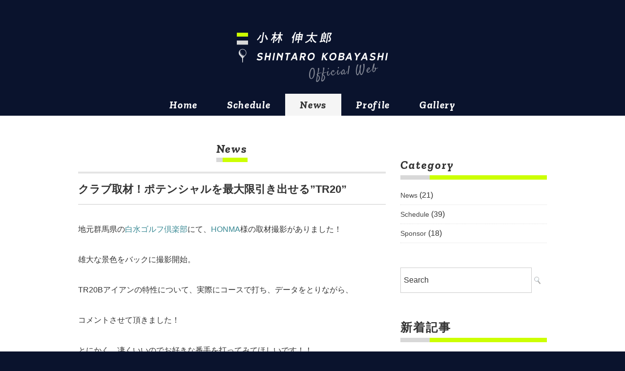

--- FILE ---
content_type: text/html; charset=UTF-8
request_url: https://shintarok.com/2020/06/29/%E3%82%AF%E3%83%A9%E3%83%96%E5%8F%96%E6%9D%90%EF%BC%81%E3%83%9D%E3%83%86%E3%83%B3%E3%82%B7%E3%83%A3%E3%83%AB%E3%82%92%E6%9C%80%E5%A4%A7%E9%99%90%E5%BC%95%E3%81%8D%E5%87%BA%E3%81%9B%E3%82%8Btr/
body_size: 9212
content:
<!DOCTYPE html>
<html lang="ja">
<head>
<meta charset="UTF-8" />
<meta name="viewport" content="width=device-width, initial-scale=1.0">
<link rel="stylesheet" href="https://shintarok.com/wp/wp-content/themes/minimaga/responsive.css" type="text/css" media="screen, print" />
<link rel="stylesheet" href="https://shintarok.com/wp/wp-content/themes/minimaga-shintarok/style.css" type="text/css" media="screen, print" />
<title>クラブ取材！ポテンシャルを最大限引き出せる”TR20” &#8211; プロゴルファー 小林 伸太郎オフィシャルサイト</title>
<meta name='robots' content='max-image-preview:large' />
<link rel='dns-prefetch' href='//ajax.googleapis.com' />
<link rel='dns-prefetch' href='//static.addtoany.com' />
<link rel="alternate" type="application/rss+xml" title="プロゴルファー 小林 伸太郎オフィシャルサイト &raquo; フィード" href="https://shintarok.com/feed/" />
<link rel="alternate" type="application/rss+xml" title="プロゴルファー 小林 伸太郎オフィシャルサイト &raquo; コメントフィード" href="https://shintarok.com/comments/feed/" />
<link rel='stylesheet' id='wp-block-library-css' href='https://shintarok.com/wp/wp-includes/css/dist/block-library/style.min.css?ver=6.5.7' type='text/css' media='all' />
<style id='classic-theme-styles-inline-css' type='text/css'>
/*! This file is auto-generated */
.wp-block-button__link{color:#fff;background-color:#32373c;border-radius:9999px;box-shadow:none;text-decoration:none;padding:calc(.667em + 2px) calc(1.333em + 2px);font-size:1.125em}.wp-block-file__button{background:#32373c;color:#fff;text-decoration:none}
</style>
<style id='global-styles-inline-css' type='text/css'>
body{--wp--preset--color--black: #000000;--wp--preset--color--cyan-bluish-gray: #abb8c3;--wp--preset--color--white: #ffffff;--wp--preset--color--pale-pink: #f78da7;--wp--preset--color--vivid-red: #cf2e2e;--wp--preset--color--luminous-vivid-orange: #ff6900;--wp--preset--color--luminous-vivid-amber: #fcb900;--wp--preset--color--light-green-cyan: #7bdcb5;--wp--preset--color--vivid-green-cyan: #00d084;--wp--preset--color--pale-cyan-blue: #8ed1fc;--wp--preset--color--vivid-cyan-blue: #0693e3;--wp--preset--color--vivid-purple: #9b51e0;--wp--preset--gradient--vivid-cyan-blue-to-vivid-purple: linear-gradient(135deg,rgba(6,147,227,1) 0%,rgb(155,81,224) 100%);--wp--preset--gradient--light-green-cyan-to-vivid-green-cyan: linear-gradient(135deg,rgb(122,220,180) 0%,rgb(0,208,130) 100%);--wp--preset--gradient--luminous-vivid-amber-to-luminous-vivid-orange: linear-gradient(135deg,rgba(252,185,0,1) 0%,rgba(255,105,0,1) 100%);--wp--preset--gradient--luminous-vivid-orange-to-vivid-red: linear-gradient(135deg,rgba(255,105,0,1) 0%,rgb(207,46,46) 100%);--wp--preset--gradient--very-light-gray-to-cyan-bluish-gray: linear-gradient(135deg,rgb(238,238,238) 0%,rgb(169,184,195) 100%);--wp--preset--gradient--cool-to-warm-spectrum: linear-gradient(135deg,rgb(74,234,220) 0%,rgb(151,120,209) 20%,rgb(207,42,186) 40%,rgb(238,44,130) 60%,rgb(251,105,98) 80%,rgb(254,248,76) 100%);--wp--preset--gradient--blush-light-purple: linear-gradient(135deg,rgb(255,206,236) 0%,rgb(152,150,240) 100%);--wp--preset--gradient--blush-bordeaux: linear-gradient(135deg,rgb(254,205,165) 0%,rgb(254,45,45) 50%,rgb(107,0,62) 100%);--wp--preset--gradient--luminous-dusk: linear-gradient(135deg,rgb(255,203,112) 0%,rgb(199,81,192) 50%,rgb(65,88,208) 100%);--wp--preset--gradient--pale-ocean: linear-gradient(135deg,rgb(255,245,203) 0%,rgb(182,227,212) 50%,rgb(51,167,181) 100%);--wp--preset--gradient--electric-grass: linear-gradient(135deg,rgb(202,248,128) 0%,rgb(113,206,126) 100%);--wp--preset--gradient--midnight: linear-gradient(135deg,rgb(2,3,129) 0%,rgb(40,116,252) 100%);--wp--preset--font-size--small: 13px;--wp--preset--font-size--medium: 20px;--wp--preset--font-size--large: 36px;--wp--preset--font-size--x-large: 42px;--wp--preset--spacing--20: 0.44rem;--wp--preset--spacing--30: 0.67rem;--wp--preset--spacing--40: 1rem;--wp--preset--spacing--50: 1.5rem;--wp--preset--spacing--60: 2.25rem;--wp--preset--spacing--70: 3.38rem;--wp--preset--spacing--80: 5.06rem;--wp--preset--shadow--natural: 6px 6px 9px rgba(0, 0, 0, 0.2);--wp--preset--shadow--deep: 12px 12px 50px rgba(0, 0, 0, 0.4);--wp--preset--shadow--sharp: 6px 6px 0px rgba(0, 0, 0, 0.2);--wp--preset--shadow--outlined: 6px 6px 0px -3px rgba(255, 255, 255, 1), 6px 6px rgba(0, 0, 0, 1);--wp--preset--shadow--crisp: 6px 6px 0px rgba(0, 0, 0, 1);}:where(.is-layout-flex){gap: 0.5em;}:where(.is-layout-grid){gap: 0.5em;}body .is-layout-flex{display: flex;}body .is-layout-flex{flex-wrap: wrap;align-items: center;}body .is-layout-flex > *{margin: 0;}body .is-layout-grid{display: grid;}body .is-layout-grid > *{margin: 0;}:where(.wp-block-columns.is-layout-flex){gap: 2em;}:where(.wp-block-columns.is-layout-grid){gap: 2em;}:where(.wp-block-post-template.is-layout-flex){gap: 1.25em;}:where(.wp-block-post-template.is-layout-grid){gap: 1.25em;}.has-black-color{color: var(--wp--preset--color--black) !important;}.has-cyan-bluish-gray-color{color: var(--wp--preset--color--cyan-bluish-gray) !important;}.has-white-color{color: var(--wp--preset--color--white) !important;}.has-pale-pink-color{color: var(--wp--preset--color--pale-pink) !important;}.has-vivid-red-color{color: var(--wp--preset--color--vivid-red) !important;}.has-luminous-vivid-orange-color{color: var(--wp--preset--color--luminous-vivid-orange) !important;}.has-luminous-vivid-amber-color{color: var(--wp--preset--color--luminous-vivid-amber) !important;}.has-light-green-cyan-color{color: var(--wp--preset--color--light-green-cyan) !important;}.has-vivid-green-cyan-color{color: var(--wp--preset--color--vivid-green-cyan) !important;}.has-pale-cyan-blue-color{color: var(--wp--preset--color--pale-cyan-blue) !important;}.has-vivid-cyan-blue-color{color: var(--wp--preset--color--vivid-cyan-blue) !important;}.has-vivid-purple-color{color: var(--wp--preset--color--vivid-purple) !important;}.has-black-background-color{background-color: var(--wp--preset--color--black) !important;}.has-cyan-bluish-gray-background-color{background-color: var(--wp--preset--color--cyan-bluish-gray) !important;}.has-white-background-color{background-color: var(--wp--preset--color--white) !important;}.has-pale-pink-background-color{background-color: var(--wp--preset--color--pale-pink) !important;}.has-vivid-red-background-color{background-color: var(--wp--preset--color--vivid-red) !important;}.has-luminous-vivid-orange-background-color{background-color: var(--wp--preset--color--luminous-vivid-orange) !important;}.has-luminous-vivid-amber-background-color{background-color: var(--wp--preset--color--luminous-vivid-amber) !important;}.has-light-green-cyan-background-color{background-color: var(--wp--preset--color--light-green-cyan) !important;}.has-vivid-green-cyan-background-color{background-color: var(--wp--preset--color--vivid-green-cyan) !important;}.has-pale-cyan-blue-background-color{background-color: var(--wp--preset--color--pale-cyan-blue) !important;}.has-vivid-cyan-blue-background-color{background-color: var(--wp--preset--color--vivid-cyan-blue) !important;}.has-vivid-purple-background-color{background-color: var(--wp--preset--color--vivid-purple) !important;}.has-black-border-color{border-color: var(--wp--preset--color--black) !important;}.has-cyan-bluish-gray-border-color{border-color: var(--wp--preset--color--cyan-bluish-gray) !important;}.has-white-border-color{border-color: var(--wp--preset--color--white) !important;}.has-pale-pink-border-color{border-color: var(--wp--preset--color--pale-pink) !important;}.has-vivid-red-border-color{border-color: var(--wp--preset--color--vivid-red) !important;}.has-luminous-vivid-orange-border-color{border-color: var(--wp--preset--color--luminous-vivid-orange) !important;}.has-luminous-vivid-amber-border-color{border-color: var(--wp--preset--color--luminous-vivid-amber) !important;}.has-light-green-cyan-border-color{border-color: var(--wp--preset--color--light-green-cyan) !important;}.has-vivid-green-cyan-border-color{border-color: var(--wp--preset--color--vivid-green-cyan) !important;}.has-pale-cyan-blue-border-color{border-color: var(--wp--preset--color--pale-cyan-blue) !important;}.has-vivid-cyan-blue-border-color{border-color: var(--wp--preset--color--vivid-cyan-blue) !important;}.has-vivid-purple-border-color{border-color: var(--wp--preset--color--vivid-purple) !important;}.has-vivid-cyan-blue-to-vivid-purple-gradient-background{background: var(--wp--preset--gradient--vivid-cyan-blue-to-vivid-purple) !important;}.has-light-green-cyan-to-vivid-green-cyan-gradient-background{background: var(--wp--preset--gradient--light-green-cyan-to-vivid-green-cyan) !important;}.has-luminous-vivid-amber-to-luminous-vivid-orange-gradient-background{background: var(--wp--preset--gradient--luminous-vivid-amber-to-luminous-vivid-orange) !important;}.has-luminous-vivid-orange-to-vivid-red-gradient-background{background: var(--wp--preset--gradient--luminous-vivid-orange-to-vivid-red) !important;}.has-very-light-gray-to-cyan-bluish-gray-gradient-background{background: var(--wp--preset--gradient--very-light-gray-to-cyan-bluish-gray) !important;}.has-cool-to-warm-spectrum-gradient-background{background: var(--wp--preset--gradient--cool-to-warm-spectrum) !important;}.has-blush-light-purple-gradient-background{background: var(--wp--preset--gradient--blush-light-purple) !important;}.has-blush-bordeaux-gradient-background{background: var(--wp--preset--gradient--blush-bordeaux) !important;}.has-luminous-dusk-gradient-background{background: var(--wp--preset--gradient--luminous-dusk) !important;}.has-pale-ocean-gradient-background{background: var(--wp--preset--gradient--pale-ocean) !important;}.has-electric-grass-gradient-background{background: var(--wp--preset--gradient--electric-grass) !important;}.has-midnight-gradient-background{background: var(--wp--preset--gradient--midnight) !important;}.has-small-font-size{font-size: var(--wp--preset--font-size--small) !important;}.has-medium-font-size{font-size: var(--wp--preset--font-size--medium) !important;}.has-large-font-size{font-size: var(--wp--preset--font-size--large) !important;}.has-x-large-font-size{font-size: var(--wp--preset--font-size--x-large) !important;}
.wp-block-navigation a:where(:not(.wp-element-button)){color: inherit;}
:where(.wp-block-post-template.is-layout-flex){gap: 1.25em;}:where(.wp-block-post-template.is-layout-grid){gap: 1.25em;}
:where(.wp-block-columns.is-layout-flex){gap: 2em;}:where(.wp-block-columns.is-layout-grid){gap: 2em;}
.wp-block-pullquote{font-size: 1.5em;line-height: 1.6;}
</style>
<link rel='stylesheet' id='parent-style-css' href='https://shintarok.com/wp/wp-content/themes/minimaga/style.css?ver=6.5.7' type='text/css' media='all' />
<link rel='stylesheet' id='child-style-css' href='https://shintarok.com/wp/wp-content/themes/minimaga-shintarok/style.css?ver=6.5.7' type='text/css' media='all' />
<link rel='stylesheet' id='addtoany-css' href='https://shintarok.com/wp/wp-content/plugins/add-to-any/addtoany.min.css?ver=1.16' type='text/css' media='all' />
<script type="text/javascript" src="//ajax.googleapis.com/ajax/libs/jquery/1.7.1/jquery.min.js?ver=1.7.1" id="jquery-js"></script>
<script type="text/javascript" id="addtoany-core-js-before">
/* <![CDATA[ */
window.a2a_config=window.a2a_config||{};a2a_config.callbacks=[];a2a_config.overlays=[];a2a_config.templates={};a2a_localize = {
	Share: "共有",
	Save: "ブックマーク",
	Subscribe: "購読",
	Email: "メール",
	Bookmark: "ブックマーク",
	ShowAll: "すべて表示する",
	ShowLess: "小さく表示する",
	FindServices: "サービスを探す",
	FindAnyServiceToAddTo: "追加するサービスを今すぐ探す",
	PoweredBy: "Powered by",
	ShareViaEmail: "メールでシェアする",
	SubscribeViaEmail: "メールで購読する",
	BookmarkInYourBrowser: "ブラウザにブックマーク",
	BookmarkInstructions: "このページをブックマークするには、 Ctrl+D または \u2318+D を押下。",
	AddToYourFavorites: "お気に入りに追加",
	SendFromWebOrProgram: "任意のメールアドレスまたはメールプログラムから送信",
	EmailProgram: "メールプログラム",
	More: "詳細&#8230;",
	ThanksForSharing: "共有ありがとうございます !",
	ThanksForFollowing: "フォローありがとうございます !"
};
/* ]]> */
</script>
<script type="text/javascript" defer src="https://static.addtoany.com/menu/page.js" id="addtoany-core-js"></script>
<script type="text/javascript" defer src="https://shintarok.com/wp/wp-content/plugins/add-to-any/addtoany.min.js?ver=1.1" id="addtoany-jquery-js"></script>
<link rel="https://api.w.org/" href="https://shintarok.com/wp-json/" /><link rel="alternate" type="application/json" href="https://shintarok.com/wp-json/wp/v2/posts/209" /><link rel="alternate" type="application/json+oembed" href="https://shintarok.com/wp-json/oembed/1.0/embed?url=https%3A%2F%2Fshintarok.com%2F2020%2F06%2F29%2F%25e3%2582%25af%25e3%2583%25a9%25e3%2583%2596%25e5%258f%2596%25e6%259d%2590%25ef%25bc%2581%25e3%2583%259d%25e3%2583%2586%25e3%2583%25b3%25e3%2582%25b7%25e3%2583%25a3%25e3%2583%25ab%25e3%2582%2592%25e6%259c%2580%25e5%25a4%25a7%25e9%2599%2590%25e5%25bc%2595%25e3%2581%258d%25e5%2587%25ba%25e3%2581%259b%25e3%2582%258btr%2F" />
<link rel="alternate" type="text/xml+oembed" href="https://shintarok.com/wp-json/oembed/1.0/embed?url=https%3A%2F%2Fshintarok.com%2F2020%2F06%2F29%2F%25e3%2582%25af%25e3%2583%25a9%25e3%2583%2596%25e5%258f%2596%25e6%259d%2590%25ef%25bc%2581%25e3%2583%259d%25e3%2583%2586%25e3%2583%25b3%25e3%2582%25b7%25e3%2583%25a3%25e3%2583%25ab%25e3%2582%2592%25e6%259c%2580%25e5%25a4%25a7%25e9%2599%2590%25e5%25bc%2595%25e3%2581%258d%25e5%2587%25ba%25e3%2581%259b%25e3%2582%258btr%2F&#038;format=xml" />
<style type="text/css" id="custom-background-css">
body.custom-background { background-color: #0a132d; }
</style>
	<link rel="icon" href="https://shintarok.com/wp/wp-content/uploads/2020/05/cropped-skicon-1-32x32.png" sizes="32x32" />
<link rel="icon" href="https://shintarok.com/wp/wp-content/uploads/2020/05/cropped-skicon-1-192x192.png" sizes="192x192" />
<link rel="apple-touch-icon" href="https://shintarok.com/wp/wp-content/uploads/2020/05/cropped-skicon-1-180x180.png" />
<meta name="msapplication-TileImage" content="https://shintarok.com/wp/wp-content/uploads/2020/05/cropped-skicon-1-270x270.png" />
<link href="https://fonts.googleapis.com/css2?family=Zilla+Slab:ital,wght@1,400;1,700&display=swap" rel="stylesheet">
</head>

<body class="post-template-default single single-post postid-209 single-format-standard custom-background">

<!-- スクロールダウンヘッダー -->
<header class="cb-header header1">
<!-- トップナビゲーション -->
<nav id="nav" class="main-navigation" role="navigation">
<div class="menu-menu-container"><ul id="menu-menu" class="nav-menu"><li id="menu-item-24" class="menu-item menu-item-type-custom menu-item-object-custom menu-item-home menu-item-24"><a href="https://shintarok.com/">Home</a></li>
<li id="menu-item-26" class="menu-item menu-item-type-taxonomy menu-item-object-category menu-item-26"><a href="https://shintarok.com/category/schedule/">Schedule</a></li>
<li id="menu-item-31" class="menu-item menu-item-type-taxonomy menu-item-object-category current-post-ancestor current-menu-parent current-post-parent menu-item-31"><a href="https://shintarok.com/category/news/">News</a></li>
<li id="menu-item-25" class="menu-item menu-item-type-post_type menu-item-object-page menu-item-25"><a href="https://shintarok.com/profile/">Profile</a></li>
<li id="menu-item-70" class="menu-item menu-item-type-post_type menu-item-object-page menu-item-70"><a href="https://shintarok.com/gallery/">Gallery</a></li>
</ul></div></nav>
</header>
<!-- / スクロールダウンヘッダー -->


<div class="topborder"></div>

<!-- ヘッダー -->
<header id="header">

<!-- ヘッダー中身 -->    
<div class="header-inner">

<!-- ロゴ -->
<!-- トップページ以外 -->
<div class="logo">
<a href="https://shintarok.com" title="プロゴルファー 小林 伸太郎オフィシャルサイト"><img src="https://shintarok.com/wp/wp-content/uploads/2020/05/8cf909b75b346810bd92867ab90213c2.png" alt="プロゴルファー 小林 伸太郎オフィシャルサイト" /></a>
</div>
<!-- / ロゴ -->

</div>    
<!-- / ヘッダー中身 -->    

</header>
<!-- / ヘッダー -->  
<div class="clear"></div>

<!-- トップナビゲーション -->
<div class="wrap-main-navigation">
<nav id="nav" class="main-navigation" role="navigation">
<div class="menu-menu-container"><ul id="menu-menu-1" class="nav-menu"><li class="menu-item menu-item-type-custom menu-item-object-custom menu-item-home menu-item-24"><a href="https://shintarok.com/">Home</a></li>
<li class="menu-item menu-item-type-taxonomy menu-item-object-category menu-item-26"><a href="https://shintarok.com/category/schedule/">Schedule</a></li>
<li class="menu-item menu-item-type-taxonomy menu-item-object-category current-post-ancestor current-menu-parent current-post-parent menu-item-31"><a href="https://shintarok.com/category/news/">News</a></li>
<li class="menu-item menu-item-type-post_type menu-item-object-page menu-item-25"><a href="https://shintarok.com/profile/">Profile</a></li>
<li class="menu-item menu-item-type-post_type menu-item-object-page menu-item-70"><a href="https://shintarok.com/gallery/">Gallery</a></li>
</ul></div></nav>
</div>

<!-- / トップナビゲーション -->
<div class="clear"></div>  
<!-- 全体warapper -->
<div class="wrapper">

<!-- メインwrap -->
<div id="main">

<!-- コンテンツブロック -->
<div class="row u-white">
<div class="c-rowInner">

<!-- 本文エリア -->
<div class="twothird">

<!-- ページタイトル -->
<div class="pagetitle-single c-underlineTitle"><span class="c-underlineTitle_inner"><span class="c-underlineTitle_text"><ul class="post-categories">
	<li><a href="https://shintarok.com/category/news/" rel="category tag">News</a></li></ul></span></span></div>
<!-- / ページタイトル -->

<!-- ポスト -->
<article id="post-209" class="post-209 post type-post status-publish format-standard has-post-thumbnail hentry category-news">

<!-- 投稿ループ -->

<!-- 記事タイトル -->
<h1 class="blog-title entry-title" itemprop="headline">クラブ取材！ポテンシャルを最大限引き出せる”TR20”</h1>
<!-- / 記事タイトル -->


<!-- ウィジェットエリア（シングルページタイトル下） -->
<!--<div class="row">-->
<!--<div class="c-rowInner">-->
<!--<div class="topbox">-->
<!--</div>-->
<!--</div>-->
<!--</div>-->
<!-- / ウィジェットエリア（シングルページタイトル下） -->

<!-- 投稿記事本文 -->
<div class="single-contents">

<p>地元群馬県の<a href="https://www.shiromizu-gc.com/index.html" target="_blank" rel="noreferrer noopener">白水ゴルフ倶楽部</a>にて、<a href="https://honmagolf-ec.com/" target="_blank" rel="noreferrer noopener">HONMA</a>様の取材撮影がありました！</p>



<p>雄大な景色をバックに撮影開始。</p>



<p>TR20Bアイアンの特性について、実際にコースで打ち、データをとりながら、</p>



<p>コメントさせて頂きました！</p>



<p>とにかく、凄くいいのでお好きな番手を打ってみてほしいです！！</p>



<p class="has-medium-font-size">高い精度の”TR20”　は、ぜひ一度お試し頂きたいクラブです！</p>



<p></p>



<figure class="wp-block-image size-large"><img fetchpriority="high" decoding="async" width="960" height="1280" src="https://shintarok.com/wp/wp-content/uploads/2020/06/IMG_4151-960x1280.jpg" alt="" class="wp-image-213" srcset="https://shintarok.com/wp/wp-content/uploads/2020/06/IMG_4151-960x1280.jpg 960w, https://shintarok.com/wp/wp-content/uploads/2020/06/IMG_4151-630x840.jpg 630w, https://shintarok.com/wp/wp-content/uploads/2020/06/IMG_4151-768x1024.jpg 768w, https://shintarok.com/wp/wp-content/uploads/2020/06/IMG_4151-1152x1536.jpg 1152w, https://shintarok.com/wp/wp-content/uploads/2020/06/IMG_4151-1536x2048.jpg 1536w, https://shintarok.com/wp/wp-content/uploads/2020/06/IMG_4151-750x1000.jpg 750w, https://shintarok.com/wp/wp-content/uploads/2020/06/IMG_4151-scaled.jpg 1920w" sizes="(max-width: 960px) 100vw, 960px" /></figure>



<figure class="wp-block-image size-large"><img decoding="async" width="960" height="720" src="https://shintarok.com/wp/wp-content/uploads/2020/06/IMG_4144-960x720.jpg" alt="" class="wp-image-214" srcset="https://shintarok.com/wp/wp-content/uploads/2020/06/IMG_4144-960x720.jpg 960w, https://shintarok.com/wp/wp-content/uploads/2020/06/IMG_4144-630x473.jpg 630w, https://shintarok.com/wp/wp-content/uploads/2020/06/IMG_4144-768x576.jpg 768w, https://shintarok.com/wp/wp-content/uploads/2020/06/IMG_4144-1536x1152.jpg 1536w, https://shintarok.com/wp/wp-content/uploads/2020/06/IMG_4144-2048x1536.jpg 2048w, https://shintarok.com/wp/wp-content/uploads/2020/06/IMG_4144-1333x1000.jpg 1333w" sizes="(max-width: 960px) 100vw, 960px" /></figure>



<figure class="wp-block-image size-large"><img decoding="async" width="960" height="1280" src="https://shintarok.com/wp/wp-content/uploads/2020/06/IMG_4145-960x1280.jpg" alt="" class="wp-image-215" srcset="https://shintarok.com/wp/wp-content/uploads/2020/06/IMG_4145-960x1280.jpg 960w, https://shintarok.com/wp/wp-content/uploads/2020/06/IMG_4145-630x840.jpg 630w, https://shintarok.com/wp/wp-content/uploads/2020/06/IMG_4145-768x1024.jpg 768w, https://shintarok.com/wp/wp-content/uploads/2020/06/IMG_4145-1152x1536.jpg 1152w, https://shintarok.com/wp/wp-content/uploads/2020/06/IMG_4145-1536x2048.jpg 1536w, https://shintarok.com/wp/wp-content/uploads/2020/06/IMG_4145-750x1000.jpg 750w, https://shintarok.com/wp/wp-content/uploads/2020/06/IMG_4145-scaled.jpg 1920w" sizes="(max-width: 960px) 100vw, 960px" /></figure>



<p></p>
<div class="addtoany_share_save_container addtoany_content addtoany_content_bottom"><div class="addtoany_header">Share</div><div class="a2a_kit a2a_kit_size_32 addtoany_list" data-a2a-url="https://shintarok.com/2020/06/29/%e3%82%af%e3%83%a9%e3%83%96%e5%8f%96%e6%9d%90%ef%bc%81%e3%83%9d%e3%83%86%e3%83%b3%e3%82%b7%e3%83%a3%e3%83%ab%e3%82%92%e6%9c%80%e5%a4%a7%e9%99%90%e5%bc%95%e3%81%8d%e5%87%ba%e3%81%9b%e3%82%8btr/" data-a2a-title="クラブ取材！ポテンシャルを最大限引き出せる”TR20”"><a class="a2a_button_facebook" href="https://www.addtoany.com/add_to/facebook?linkurl=https%3A%2F%2Fshintarok.com%2F2020%2F06%2F29%2F%25e3%2582%25af%25e3%2583%25a9%25e3%2583%2596%25e5%258f%2596%25e6%259d%2590%25ef%25bc%2581%25e3%2583%259d%25e3%2583%2586%25e3%2583%25b3%25e3%2582%25b7%25e3%2583%25a3%25e3%2583%25ab%25e3%2582%2592%25e6%259c%2580%25e5%25a4%25a7%25e9%2599%2590%25e5%25bc%2595%25e3%2581%258d%25e5%2587%25ba%25e3%2581%259b%25e3%2582%258btr%2F&amp;linkname=%E3%82%AF%E3%83%A9%E3%83%96%E5%8F%96%E6%9D%90%EF%BC%81%E3%83%9D%E3%83%86%E3%83%B3%E3%82%B7%E3%83%A3%E3%83%AB%E3%82%92%E6%9C%80%E5%A4%A7%E9%99%90%E5%BC%95%E3%81%8D%E5%87%BA%E3%81%9B%E3%82%8B%E2%80%9DTR20%E2%80%9D" title="Facebook" rel="nofollow noopener" target="_blank"></a><a class="a2a_button_twitter" href="https://www.addtoany.com/add_to/twitter?linkurl=https%3A%2F%2Fshintarok.com%2F2020%2F06%2F29%2F%25e3%2582%25af%25e3%2583%25a9%25e3%2583%2596%25e5%258f%2596%25e6%259d%2590%25ef%25bc%2581%25e3%2583%259d%25e3%2583%2586%25e3%2583%25b3%25e3%2582%25b7%25e3%2583%25a3%25e3%2583%25ab%25e3%2582%2592%25e6%259c%2580%25e5%25a4%25a7%25e9%2599%2590%25e5%25bc%2595%25e3%2581%258d%25e5%2587%25ba%25e3%2581%259b%25e3%2582%258btr%2F&amp;linkname=%E3%82%AF%E3%83%A9%E3%83%96%E5%8F%96%E6%9D%90%EF%BC%81%E3%83%9D%E3%83%86%E3%83%B3%E3%82%B7%E3%83%A3%E3%83%AB%E3%82%92%E6%9C%80%E5%A4%A7%E9%99%90%E5%BC%95%E3%81%8D%E5%87%BA%E3%81%9B%E3%82%8B%E2%80%9DTR20%E2%80%9D" title="Twitter" rel="nofollow noopener" target="_blank"></a><a class="a2a_button_hatena" href="https://www.addtoany.com/add_to/hatena?linkurl=https%3A%2F%2Fshintarok.com%2F2020%2F06%2F29%2F%25e3%2582%25af%25e3%2583%25a9%25e3%2583%2596%25e5%258f%2596%25e6%259d%2590%25ef%25bc%2581%25e3%2583%259d%25e3%2583%2586%25e3%2583%25b3%25e3%2582%25b7%25e3%2583%25a3%25e3%2583%25ab%25e3%2582%2592%25e6%259c%2580%25e5%25a4%25a7%25e9%2599%2590%25e5%25bc%2595%25e3%2581%258d%25e5%2587%25ba%25e3%2581%259b%25e3%2582%258btr%2F&amp;linkname=%E3%82%AF%E3%83%A9%E3%83%96%E5%8F%96%E6%9D%90%EF%BC%81%E3%83%9D%E3%83%86%E3%83%B3%E3%82%B7%E3%83%A3%E3%83%AB%E3%82%92%E6%9C%80%E5%A4%A7%E9%99%90%E5%BC%95%E3%81%8D%E5%87%BA%E3%81%9B%E3%82%8B%E2%80%9DTR20%E2%80%9D" title="Hatena" rel="nofollow noopener" target="_blank"></a><a class="a2a_dd addtoany_share_save addtoany_share" href="https://www.addtoany.com/share"></a></div></div></div>
<!-- / 投稿記事本文 -->

<!-- 投稿が無い場合 -->
<!-- 投稿が無い場合 -->

<!-- / 投稿ループ -->



<!-- ウィジェットエリア（シングルページ記事直下） -->
<!--<div class="row">-->
<!--<div class="c-rowInner">-->
<!--<div class="singlebox">-->
<!--</div>-->
<!--</div>-->
<!--</div>-->
<!-- / ウィジェットエリア（シングルページ記事直下） -->



<!-- パンくずリスト -->
<div class="breadcrumb">
<div itemscope itemtype="//schema.org/BreadcrumbList">
<ol>
<li itemscope itemprop="itemListElement" itemtype="//schema.org/ListItem">
<a itemprop="item" href="https://shintarok.com">
<span itemprop="name">Home</span></a>
<meta itemprop="position" content="1" />
</li>
›
<li itemscope itemprop="itemListElement" itemtype="//schema.org/ListItem">
<a itemprop="item" href="https://shintarok.com/category/news/">
<span itemprop="name">News</span></a>
<meta itemprop="position" content="2" />
</li>
›
<li itemscope itemprop="itemListElement" itemtype="//schema.org/ListItem">
<span itemprop="name"><a itemprop="item" href="https://shintarok.com/2020/06/29/%e3%82%af%e3%83%a9%e3%83%96%e5%8f%96%e6%9d%90%ef%bc%81%e3%83%9d%e3%83%86%e3%83%b3%e3%82%b7%e3%83%a3%e3%83%ab%e3%82%92%e6%9c%80%e5%a4%a7%e9%99%90%e5%bc%95%e3%81%8d%e5%87%ba%e3%81%9b%e3%82%8btr/">クラブ取材！ポテンシャルを最大限引き出せる”TR20”</a></span>
<meta itemprop="position" content="3" />
</li>
</ol>
</div>
</div>
<!-- / パンくずリスト -->

<!-- タグ -->
<div class="blog-foot">
<span itemprop="datePublished" class="date updated">2020-06-29</span>
<div class="tagcloud widget_tag_cloud"></div>
</div>
<!-- / タグ -->


<!-- ウィジェットエリア（シングルページ記事下（CTA）） -->
<!--<div class="row">-->
<!--<div class="c-rowInner">-->
<!--<div class="singlebox">-->
<!--</div>-->
<!--</div>-->
<!--</div>-->
<!-- / ウィジェットエリア（シングルページ記事下（CTA）） -->



<!-- ウィジェットエリア（シングルページ関連記事上） -->
<!--<div class="row">-->
<!--<div class="singlebox">-->
<!--</div>-->
<!--</div>-->
<!-- / ウィジェットエリア（シングルページ関連記事上） -->


<!-- 関連記事 -->
<div class="similar-head c-underlineTitle u-jp">
  <div class="c-underlineTitle_inner">
    <div class="c-underlineTitle_text">関連記事</div>
  </div>
</div>

<div class="similar">
<ul>
    <li><table class="similar-text"><tr><th><a href="https://shintarok.com/2020/10/20/%e5%b0%8f%e6%9e%97-%e4%bc%b8%e5%a4%aa%e9%83%8e-%e6%a0%83%e6%9c%a8%e7%9c%8c%e6%96%b0%e5%9e%8b%e3%82%b3%e3%83%ad%e3%83%8a%e3%82%a6%e3%82%a3%e3%83%ab%e3%82%b9-%e6%84%9f%e6%9f%93%e7%97%87%e5%af%be/"><img width="420" height="280" src="https://shintarok.com/wp/wp-content/uploads/2020/10/0-420x280.jpg" class="attachment-420x280 size-420x280 wp-post-image" alt="" decoding="async" loading="lazy" /></a></th>
<td><a href="https://shintarok.com/2020/10/20/%e5%b0%8f%e6%9e%97-%e4%bc%b8%e5%a4%aa%e9%83%8e-%e6%a0%83%e6%9c%a8%e7%9c%8c%e6%96%b0%e5%9e%8b%e3%82%b3%e3%83%ad%e3%83%8a%e3%82%a6%e3%82%a3%e3%83%ab%e3%82%b9-%e6%84%9f%e6%9f%93%e7%97%87%e5%af%be/" title="小林 伸太郎 栃木県新型コロナウィルス 感染症対策への寄付金贈呈のお知らせ"> 小林 伸太郎 栃木県新型コロナウィルス 感染症対策への寄付金贈呈のお知らせ</a></td></tr></table></li>
<li><table class="similar-text"><tr><th><a href="https://shintarok.com/2020/05/21/%e3%83%97%e3%83%ad%e3%82%b4%e3%83%ab%e3%83%95%e3%82%a1%e3%83%bc-%e5%b0%8f%e6%9e%97-%e4%bc%b8%e5%a4%aa%e9%83%8eoffical-website%e5%85%ac%e9%96%8b/"><img width="420" height="280" src="https://shintarok.com/wp/wp-content/uploads/2020/05/im1gd03a8490-420x280.jpg" class="attachment-420x280 size-420x280 wp-post-image" alt="" decoding="async" loading="lazy" srcset="https://shintarok.com/wp/wp-content/uploads/2020/05/im1gd03a8490-420x280.jpg 420w, https://shintarok.com/wp/wp-content/uploads/2020/05/im1gd03a8490-630x420.jpg 630w, https://shintarok.com/wp/wp-content/uploads/2020/05/im1gd03a8490-768x512.jpg 768w, https://shintarok.com/wp/wp-content/uploads/2020/05/im1gd03a8490.jpg 960w" sizes="(max-width: 420px) 100vw, 420px" /></a></th>
<td><a href="https://shintarok.com/2020/05/21/%e3%83%97%e3%83%ad%e3%82%b4%e3%83%ab%e3%83%95%e3%82%a1%e3%83%bc-%e5%b0%8f%e6%9e%97-%e4%bc%b8%e5%a4%aa%e9%83%8eoffical-website%e5%85%ac%e9%96%8b/" title="プロゴルファー 小林 伸太郎Offical Website公開"> プロゴルファー 小林 伸太郎Offical Website公開</a></td></tr></table></li>
<li><table class="similar-text"><tr><th><a href="https://shintarok.com/2022/12/24/%e7%ac%ac%ef%bc%91%e5%9b%9e%e5%84%aa%e5%8b%9d%e8%a8%98%e5%bf%b5%e3%82%b3%e3%83%b3%e3%83%9a/"><img width="420" height="280" src="https://shintarok.com/wp/wp-content/uploads/2022/12/image_6487327-13-420x280.jpg" class="attachment-420x280 size-420x280 wp-post-image" alt="" decoding="async" loading="lazy" /></a></th>
<td><a href="https://shintarok.com/2022/12/24/%e7%ac%ac%ef%bc%91%e5%9b%9e%e5%84%aa%e5%8b%9d%e8%a8%98%e5%bf%b5%e3%82%b3%e3%83%b3%e3%83%9a/" title="第１回優勝記念コンペ"> 第１回優勝記念コンペ</a></td></tr></table></li>
<li><table class="similar-text"><tr><th><a href="https://shintarok.com/2022/01/03/2022%e5%b9%b4%e3%80%80%e8%ac%b9%e8%b3%80%e6%96%b0%e5%b9%b4/"><img width="420" height="280" src="https://shintarok.com/wp/wp-content/uploads/2022/01/AM1I0250-420x280.jpg" class="attachment-420x280 size-420x280 wp-post-image" alt="" decoding="async" loading="lazy" srcset="https://shintarok.com/wp/wp-content/uploads/2022/01/AM1I0250-420x280.jpg 420w, https://shintarok.com/wp/wp-content/uploads/2022/01/AM1I0250-630x420.jpg 630w, https://shintarok.com/wp/wp-content/uploads/2022/01/AM1I0250-960x640.jpg 960w, https://shintarok.com/wp/wp-content/uploads/2022/01/AM1I0250-768x512.jpg 768w, https://shintarok.com/wp/wp-content/uploads/2022/01/AM1I0250-1536x1024.jpg 1536w, https://shintarok.com/wp/wp-content/uploads/2022/01/AM1I0250-2048x1365.jpg 2048w, https://shintarok.com/wp/wp-content/uploads/2022/01/AM1I0250-1500x1000.jpg 1500w" sizes="(max-width: 420px) 100vw, 420px" /></a></th>
<td><a href="https://shintarok.com/2022/01/03/2022%e5%b9%b4%e3%80%80%e8%ac%b9%e8%b3%80%e6%96%b0%e5%b9%b4/" title="2022年　謹賀新年"> 2022年　謹賀新年</a></td></tr></table></li>
<li><table class="similar-text"><tr><th><a href="https://shintarok.com/2020/10/19/golfer%e3%81%8b%e3%82%89%e6%a0%83%e6%9c%a8%e7%9c%8c%e3%82%92%e5%85%83%e6%b0%97%e3%81%ab%e3%83%97%e3%83%ad%e3%82%b8%e3%82%a7%e3%82%af%e3%83%88%ef%bd%9e/"><img width="420" height="280" src="https://shintarok.com/wp/wp-content/uploads/2020/10/IMG_4898-420x280.jpg" class="attachment-420x280 size-420x280 wp-post-image" alt="" decoding="async" loading="lazy" /></a></th>
<td><a href="https://shintarok.com/2020/10/19/golfer%e3%81%8b%e3%82%89%e6%a0%83%e6%9c%a8%e7%9c%8c%e3%82%92%e5%85%83%e6%b0%97%e3%81%ab%e3%83%97%e3%83%ad%e3%82%b8%e3%82%a7%e3%82%af%e3%83%88%ef%bd%9e/" title="GOLFERから栃木県を元気にプロジェクト～"> GOLFERから栃木県を元気にプロジェクト～</a></td></tr></table></li>
</ul>
</div>
<!-- / 関連記事 -->


<!-- コメントエリア -->



<!-- / コメントエリア -->



<!-- ウィジェットエリア（シングルページ最下部） -->
<!--<div class="row">-->
<!--<div class="c-rowInner">-->
<!--<div class="singlebox">-->
<!--</div>-->
<!--</div>-->
<!--</div>-->
<!-- / ウィジェットエリア（シングルページ最下部） -->

</article>
<!-- / ポスト -->

</div>
<!-- / 本文エリア -->


<!-- サイドエリア -->
<div class="third">

<!-- サイドバー -->
<div class="sidebar">

<!-- ウィジェットエリア（サイドバー上部） -->
<div class="sidebox">
<div id="categories-2" class="widget widget_categories"><div class="widget-title">Category</div>
			<ul>
					<li class="cat-item cat-item-3"><a href="https://shintarok.com/category/news/">News</a> (21)
</li>
	<li class="cat-item cat-item-2"><a href="https://shintarok.com/category/schedule/">Schedule</a> (39)
</li>
	<li class="cat-item cat-item-6"><a href="https://shintarok.com/category/sponsor/">Sponsor</a> (18)
</li>
			</ul>

			</div><div id="search-2" class="widget widget_search"><div class="search">
<form method="get" id="searchform" action="https://shintarok.com">
<fieldset>
<input name="s" type="text" onfocus="if(this.value=='Search') this.value='';" onblur="if(this.value=='') this.value='Search';" value="Search" />
<button type="submit"></button>
</fieldset>
</form>
</div></div></div>
<!-- /ウィジェットエリア（サイドバー上部） -->

<!-- 新着記事 -->
<div class="sidebox-new">
<div class="widget-title">新着記事</div>
<ul>
<li><table class="similar-side"><tr><th><a href="https://shintarok.com/2025/08/25/%e4%bd%8f%e5%9c%b0%e3%82%b4%e3%83%ab%e3%83%95%e3%83%81%e3%83%a3%e3%83%ac%e3%83%b3%e3%82%b8%e3%83%88%e3%83%bc%e3%83%8a%e3%83%a1%e3%83%b3%e3%83%88/"><img width="420" height="280" src="https://shintarok.com/wp/wp-content/uploads/2025/08/IMG_5875-420x280.jpeg" class="attachment-420x280 size-420x280 wp-post-image" alt="" decoding="async" loading="lazy" /></a></th>
<td><a href="https://shintarok.com/2025/08/25/%e4%bd%8f%e5%9c%b0%e3%82%b4%e3%83%ab%e3%83%95%e3%83%81%e3%83%a3%e3%83%ac%e3%83%b3%e3%82%b8%e3%83%88%e3%83%bc%e3%83%8a%e3%83%a1%e3%83%b3%e3%83%88/" title="住地ゴルフチャレンジトーナメント"> 住地ゴルフチャレンジトーナメント</a></td></tr></table></li>
<li><table class="similar-side"><tr><th><a href="https://shintarok.com/2025/07/14/japan-players-championship-by-%e3%82%b5%e3%83%88%e3%82%a6%e9%a3%9f%e5%93%81/"><img width="420" height="280" src="https://shintarok.com/wp/wp-content/uploads/2025/07/IMG_6380-1-420x280.jpeg" class="attachment-420x280 size-420x280 wp-post-image" alt="" decoding="async" loading="lazy" /></a></th>
<td><a href="https://shintarok.com/2025/07/14/japan-players-championship-by-%e3%82%b5%e3%83%88%e3%82%a6%e9%a3%9f%e5%93%81/" title="JAPAN PLAYERS CHAMPIONSHIP by サトウ食品"> JAPAN PLAYERS CHAMPIONSHIP by サトウ食品</a></td></tr></table></li>
<li><table class="similar-side"><tr><th><a href="https://shintarok.com/2024/05/14/%e5%a4%a7%e5%9e%8b%e3%83%90%e3%82%b9%ef%bc%92%e5%8f%b0%ef%bc%81%ef%bc%81/"><img width="420" height="280" src="https://shintarok.com/wp/wp-content/uploads/2024/05/508315629464846610-420x280.jpg" class="attachment-420x280 size-420x280 wp-post-image" alt="" decoding="async" loading="lazy" /></a></th>
<td><a href="https://shintarok.com/2024/05/14/%e5%a4%a7%e5%9e%8b%e3%83%90%e3%82%b9%ef%bc%92%e5%8f%b0%ef%bc%81%ef%bc%81/" title="大型バス２台！！"> 大型バス２台！！</a></td></tr></table></li>
<li><table class="similar-side"><tr><th><a href="https://shintarok.com/2023/07/07/%e3%81%84%e3%81%a4%e3%82%82%e3%80%81%e8%a6%b3%e6%88%a6%e3%81%82%e3%82%8a%e3%81%8c%e3%81%a8%e3%81%86%e3%81%94%e3%81%96%e3%81%84%e3%81%be%e3%81%99%ef%bc%81/"><img width="420" height="280" src="https://shintarok.com/wp/wp-content/uploads/2023/07/image_6487327-20-420x280.jpg" class="attachment-420x280 size-420x280 wp-post-image" alt="" decoding="async" loading="lazy" /></a></th>
<td><a href="https://shintarok.com/2023/07/07/%e3%81%84%e3%81%a4%e3%82%82%e3%80%81%e8%a6%b3%e6%88%a6%e3%81%82%e3%82%8a%e3%81%8c%e3%81%a8%e3%81%86%e3%81%94%e3%81%96%e3%81%84%e3%81%be%e3%81%99%ef%bc%81/" title="いつも、観戦ありがとうございます！"> いつも、観戦ありがとうございます！</a></td></tr></table></li>
<li><table class="similar-side"><tr><th><a href="https://shintarok.com/2023/05/24/%e8%a6%aa%e7%9d%a6%e4%bc%9a%e3%82%b4%e3%83%ab%e3%83%95/"><img width="420" height="280" src="https://shintarok.com/wp/wp-content/uploads/2023/05/image_6487327-18-420x280.jpg" class="attachment-420x280 size-420x280 wp-post-image" alt="" decoding="async" loading="lazy" /></a></th>
<td><a href="https://shintarok.com/2023/05/24/%e8%a6%aa%e7%9d%a6%e4%bc%9a%e3%82%b4%e3%83%ab%e3%83%95/" title="親睦会ゴルフ"> 親睦会ゴルフ</a></td></tr></table></li>
</ul>
</div>
<!-- / 新着記事 -->

<!-- ウィジェットエリア（サイドバー下部） -->
<div class="sidebox">
<div id="archives-2" class="widget widget_archive"><div class="widget-title">Archive</div>
			<ul>
					<li><a href='https://shintarok.com/2025/08/'>2025年8月</a>&nbsp;(1)</li>
	<li><a href='https://shintarok.com/2025/07/'>2025年7月</a>&nbsp;(1)</li>
	<li><a href='https://shintarok.com/2024/05/'>2024年5月</a>&nbsp;(1)</li>
	<li><a href='https://shintarok.com/2023/07/'>2023年7月</a>&nbsp;(1)</li>
	<li><a href='https://shintarok.com/2023/05/'>2023年5月</a>&nbsp;(2)</li>
	<li><a href='https://shintarok.com/2023/02/'>2023年2月</a>&nbsp;(2)</li>
	<li><a href='https://shintarok.com/2022/12/'>2022年12月</a>&nbsp;(3)</li>
	<li><a href='https://shintarok.com/2022/10/'>2022年10月</a>&nbsp;(4)</li>
	<li><a href='https://shintarok.com/2022/06/'>2022年6月</a>&nbsp;(2)</li>
	<li><a href='https://shintarok.com/2022/05/'>2022年5月</a>&nbsp;(5)</li>
	<li><a href='https://shintarok.com/2022/04/'>2022年4月</a>&nbsp;(1)</li>
	<li><a href='https://shintarok.com/2022/03/'>2022年3月</a>&nbsp;(1)</li>
	<li><a href='https://shintarok.com/2022/02/'>2022年2月</a>&nbsp;(2)</li>
	<li><a href='https://shintarok.com/2022/01/'>2022年1月</a>&nbsp;(2)</li>
	<li><a href='https://shintarok.com/2021/12/'>2021年12月</a>&nbsp;(3)</li>
	<li><a href='https://shintarok.com/2021/09/'>2021年9月</a>&nbsp;(5)</li>
	<li><a href='https://shintarok.com/2021/07/'>2021年7月</a>&nbsp;(1)</li>
	<li><a href='https://shintarok.com/2021/06/'>2021年6月</a>&nbsp;(3)</li>
	<li><a href='https://shintarok.com/2021/05/'>2021年5月</a>&nbsp;(4)</li>
	<li><a href='https://shintarok.com/2021/04/'>2021年4月</a>&nbsp;(3)</li>
	<li><a href='https://shintarok.com/2021/03/'>2021年3月</a>&nbsp;(2)</li>
	<li><a href='https://shintarok.com/2021/02/'>2021年2月</a>&nbsp;(1)</li>
	<li><a href='https://shintarok.com/2020/11/'>2020年11月</a>&nbsp;(1)</li>
	<li><a href='https://shintarok.com/2020/10/'>2020年10月</a>&nbsp;(3)</li>
	<li><a href='https://shintarok.com/2020/08/'>2020年8月</a>&nbsp;(2)</li>
	<li><a href='https://shintarok.com/2020/07/'>2020年7月</a>&nbsp;(3)</li>
	<li><a href='https://shintarok.com/2020/06/'>2020年6月</a>&nbsp;(1)</li>
	<li><a href='https://shintarok.com/2020/05/'>2020年5月</a>&nbsp;(1)</li>
	<li><a href='https://shintarok.com/2020/04/'>2020年4月</a>&nbsp;(1)</li>
	<li><a href='https://shintarok.com/2020/03/'>2020年3月</a>&nbsp;(1)</li>
	<li><a href='https://shintarok.com/2020/02/'>2020年2月</a>&nbsp;(1)</li>
	<li><a href='https://shintarok.com/2020/01/'>2020年1月</a>&nbsp;(1)</li>
	<li><a href='https://shintarok.com/2019/12/'>2019年12月</a>&nbsp;(4)</li>
			</ul>

			</div></div>
<!-- /ウィジェットエリア（サイドバー下部） -->


</div>
<!-- /  サイドバー  -->
</div>
<!-- / サイドエリア -->

</div>
</div>
<!-- / コンテンツブロック -->


</div>
<!-- / メインwrap -->

</div>
<!-- / 全体wrapper -->

<!-- フッターエリア -->
<footer id="footer">

<!-- フッターコンテンツ -->
<div class="footer-inner">

<!-- ウィジェットエリア（フッター３列枠） -->
<div class="row">
<article class="third">
<div class="footerbox">
</div>
</article>
<article class="third">
<div class="footerbox">
</div>
</article>
<article class="third">
<div class="footerbox">
</div>
</article>
</div>
<!-- / ウィジェットエリア（フッター３列枠） -->
<div class="clear"></div>

</div>
<!-- / フッターコンテンツ -->

<!-- コピーライト表示 -->
<div id="copyright">
© <a href="https://shintarok.com">プロゴルファー 小林 伸太郎オフィシャルサイト</a>.
</div>
<!-- /コピーライト表示 -->

</footer>
<!-- / フッターエリア -->
<script type="text/javascript" src="https://shintarok.com/wp/wp-includes/js/comment-reply.min.js?ver=6.5.7" id="comment-reply-js" async="async" data-wp-strategy="async"></script>

<!-- スマホ用ハンバーガーメニュー -->
<script type="text/javascript">
jQuery(document).ready(function(){
 jQuery(".hamburger").click(function () {
  jQuery("#nav").slideToggle();
 });
});
</script>

<div class="toggle">
<div class="hamburger hamburger--spin">
<div class="hamburger-box"><div class="hamburger-inner"></div></div>
</div>
</div>
<!-- / スマホ用ハンバーガーメニュー -->

<!-- ハンバーガーメニュー-->
<script>
var forEach=function(t,o,r){if("[object Object]"===Object.prototype.toString.call(t))for(var c in t)Object.prototype.hasOwnProperty.call(t,c)&&o.call(r,t[c],c,t);else for(var e=0,l=t.length;l>e;e++)o.call(r,t[e],e,t)};

var hamburgers = document.querySelectorAll(".hamburger");
if (hamburgers.length > 0) {
  forEach(hamburgers, function(hamburger) {
    hamburger.addEventListener("click", function() {
      this.classList.toggle("is-active");
    }, false);
  });
}
</script>
<!-- / ハンバーガーメニュー-->

<!-- doubleTapToGo Js -->
<!-- / doubleTapToGo Js -->

<!-- cb-slideheader Js -->
<script src="https://shintarok.com/wp/wp-content/themes/minimaga/jquery/jquery.cbslideheader.js" type="text/javascript"></script>
<script>
$(".header1").cbSlideDownHeader();
</script>
<!-- / cb-slideheader Js -->

<!-- 画像リンクフェード -->
<script type="text/javascript">
jQuery(document).ready(function(){
    jQuery("a img").hover(function(){
       jQuery(this).fadeTo("200", 0.8);
           },function(){
       jQuery(this).fadeTo("300", 1.0);
    });
});
</script>
<!-- / 画像リンクフェード -->

<!-- トップに戻る -->
<script type="text/javascript" src="https://shintarok.com/wp/wp-content/themes/minimaga/jquery/scrolltopcontrol.js"></script>
<!-- / トップに戻る -->

<!-- Global site tag (gtag.js) - Google Analytics -->
<script async src="https://www.googletagmanager.com/gtag/js?id=UA-456846-18"></script>
<script>
  window.dataLayer = window.dataLayer || [];
  function gtag(){dataLayer.push(arguments);}
  gtag('js', new Date());

  gtag('config', 'UA-456846-18');
</script>

</body>
</html>

<!-- smoothscroll.js -->
<script type="text/javascript" src="https://shintarok.com/wp/wp-content/themes/minimaga/jquery/smoothscroll.js"></script>
<!-- / smoothscroll.js -->


--- FILE ---
content_type: text/css
request_url: https://shintarok.com/wp/wp-content/themes/minimaga-shintarok/style.css
body_size: 1465
content:
@charset "utf-8";

/*
Theme Name: Minimaga Shintarok
Theme URI:
Description: 子テーマ
Version: 20200501
Author: qp
Author URI: https://qpqp.jp
Template: minimaga
License:
License URI:
Tags: custom-menu
Text Domain: minimaga-shintarok
*/

@font-face {
  font-family: 'Noto Sans JP';
  font-style: normal;
  font-weight: 400;
  font-display: swap;
  src: local("Noto Sans CJK JP"),
  local("Noto Sans JP"),
  url(//wp/wp-content/themes/minimaga-shintarok/fonts/NotoSans_regular.woff2) format('woff2'),
  url(//wp/wp-content/themes/minimaga-shintarok/fonts/NotoSans_regular.woff) format('woff'),
  url(//wp/wp-content/themes/minimaga-shintarok/fonts/NotoSans_regular.otf) format('opentype');
}

@font-face {
  font-family: 'Noto Sans JP';
  font-style: normal;
  font-weight: 700;
  font-display: swap;
  src: local("Noto Sans CJK JP"),
  local("Noto Sans JP"),
  url(//wp/wp-content/themes/minimaga-shintarok/fonts/NotoSans_Black.woff2) format('woff2'),
  url(//wp/wp-content/themes/minimaga-shintarok/fonts/NotoSans_Black.woff) format('woff'),
  url(//wp/wp-content/themes/minimaga-shintarok/fonts/NotoSans_Black.otf) format('opentype');
}

body {
  font-family: 'Noto Sans', 'Noto Sans CJK JP', 'Noto Sans JP Subset', sans-serif;
  -webkit-font-smoothing: antialiased;
  line-height: 1.5;
  overflow-wrap: break-word;
  text-align: justify;
}

a {
  color: #0a132d;
}


/* layout */
.wrapper {
  width: auto;
  max-width: none;
  padding: 0;
}

.wrap-main-navigation {
  background-color: #0a132d;
}

.topborder {
	display: none;
}

.cb-header.header1 {
    background-color: #0a132d;
}

.c-rowInner {
  max-width: 960px;
  padding: 50px 30px 22px 30px;
  margin: 0 auto;
}

.u-underColumn3 .c-rowInner {
  padding: 0 30px 0 30px;
}

.row {

}

.row.u-white {
  background-color: #ffffff;
}

.row.u-gray {
  background-color: #eeeeee;
}

.page-template-page-nosidebar .wrapper {
  background-color: #ffffff;
  padding: 50px 30px 50px 30px;
}
.post-template-single-nosidebar .wrapper {
  background-color: #ffffff;
  padding: 50px 30px 50px 30px;
}

/* logo */
.logo a {
  width: 310px;
  height: 103px;
  display: inline-block;
}


/* navi btn */
li.menu-item > a {
  font-family: 'Zilla Slab', serif;
  font-weight: 700;
  font-style: italic;
  font-size: 21px;
  line-height: 1;
  letter-spacing: 0.08em;
  color: #ffffff;
}

li.menu-item:not(.current-menu-item):not(.current-menu-parent):not(.current-post-parent) > a:hover {
  background-color: transparent;
  opacity: 0.8;
  transform: translate(0, 3px);
}

li.menu-item.current-menu-item > a {
  color: #0a132d;
  background-color: #ffffff;
}

.home li.menu-item.current-menu-item > a {
  background: transparent;
  color: #ffffff;
}

.widget-title {
  font-family: 'Zilla Slab', serif;
  font-weight: 700;
  font-style: italic;
  font-size: 24px;
  line-height: 1.75;
  letter-spacing: 0.08em;
  border: none;
}

.sidebox-new .widget-title {
  font-family: 'Noto Sans', 'Noto Sans CJK JP', 'Noto Sans JP Subset', sans-serif;
  font-style: normal;
}

.widget-title:after {
  content: "";
  display: block;
  height: 9px;
  width: 100%;
  background: linear-gradient(to right, #d8d8d8, #d8d8d8 20%, #ccff00 20%);
}

.header-inner {
  padding: 65px 0 24px 0;
}


.top-header {
  margin: 30px auto 70px auto;
}


/* news panel */
li.item {
  height: 400px;
  margin-top: 0;
  margin-bottom: 0;
}
.item-date {
  font-size: 13px;
  color: #000000;
  padding: 5px 0 0 0;
  margin: 0 0 5px 0;
}

/* pager */
.pager {
  padding: 21px 0;
  margin: 0;
}

.page-numbers {
  display: inline-block;
}

/* gallery-1 */
#gallery-1 .gallery-item img {
  border: none;
}

/* profile */
.u-underColumn3 .third:nth-of-type(1) h3 {
  margin-top: 20px;
}

/* calender */
.u-underColumn3 .third:nth-of-type(3) caption {
  color: #000000;
  font-size: 18px;
  line-height: 1.5;
  padding: 7px 0;
}


/* page to top */
#topcontrol {

}

#topcontrol:before {
  content: '>>';
  font-family: 'Zilla Slab', serif;
  font-weight: 700;
  font-size: 24px;
  line-height: 1;
  letter-spacing: 0.08em;
  transform: translate(-50%, -50%) rotate(-90deg);
  display: block;
  position: absolute;
  top: 50%;
  left: 50%;

}

#topcontrol > div {
  width: 57px;
  height: 57px;
  border-radius: 100% !important;
  overflow: hidden;
  padding: 0 !important;
  text-indent: 100%;
}

/* footer */
#footer {
  background-color: #0a132d;
}

.footer-inner {

}

#copyright {
  background-color: #0a132d;
  font-size: 16px;
  line-height: 2;
  padding: 55px 0;
}


/* c-underlineTitle */
.c-underlineTitle {
  width: auto;
  text-align: center;
  max-width: none;
  border: none;
}

.c-underlineTitle_inner {
  display: inline-block;
}

.c-underlineTitle_text {
  font-family: 'Zilla Slab', serif;
  font-weight: 700;
  font-style: italic;
  font-size: 24px;
  line-height: 1.975;
  letter-spacing: 0.08em;
  max-width: 960px;
  display: inline-block;
}

.c-underlineTitle.u-jp .c-underlineTitle_text {
  font-family: 'Noto Sans', 'Noto Sans CJK JP', 'Noto Sans JP Subset', sans-serif;
  font-style: normal;
}

.c-underlineTitle .post-categories {
  list-style: none;
  margin: 0;
}

.c-underlineTitle .post-categories li {
  margin: 0;
}

.c-underlineTitle_inner:after {
  content: "";
  display: block;
  height: 9px;
  width: 100%;
  background: linear-gradient(to right, #d8d8d8, #d8d8d8 20%, #ccff00 20%);
}




@media only screen and (max-width: 767px) {
  #header {
    background-color: #0a132d;
    height: auto;
    border: none;
  }
  .header-inner {
    padding: 0;
  }
  .logo a {
    padding: 30px 0;
  }
  .logo a img {
    height: auto;
    max-height: none;
  }

  .hamburger .hamburger-inner,
  .hamburger .hamburger-inner:before,
  .hamburger .hamburger-inner:after{
    background-color: #ffffff;
  }

  #nav {
    background-color: #0a132d;
  }
  li.item {
    /*margin-top: 30px ;*/
    margin-bottom: 60px;
    height: auto;
  }
  .item-img {
    height: auto;
  }
  .item-img img {
    width: 100%;
  }
	
	.postid-134 .single-contents>p {
		text-align: left
	}
	.postid-134 .single-contents>p>br {
		display: inline
	}
	.postid-134 .single-contents>p>a {
		word-wrap: break-word;
		word-break: break-all;
	}
}



